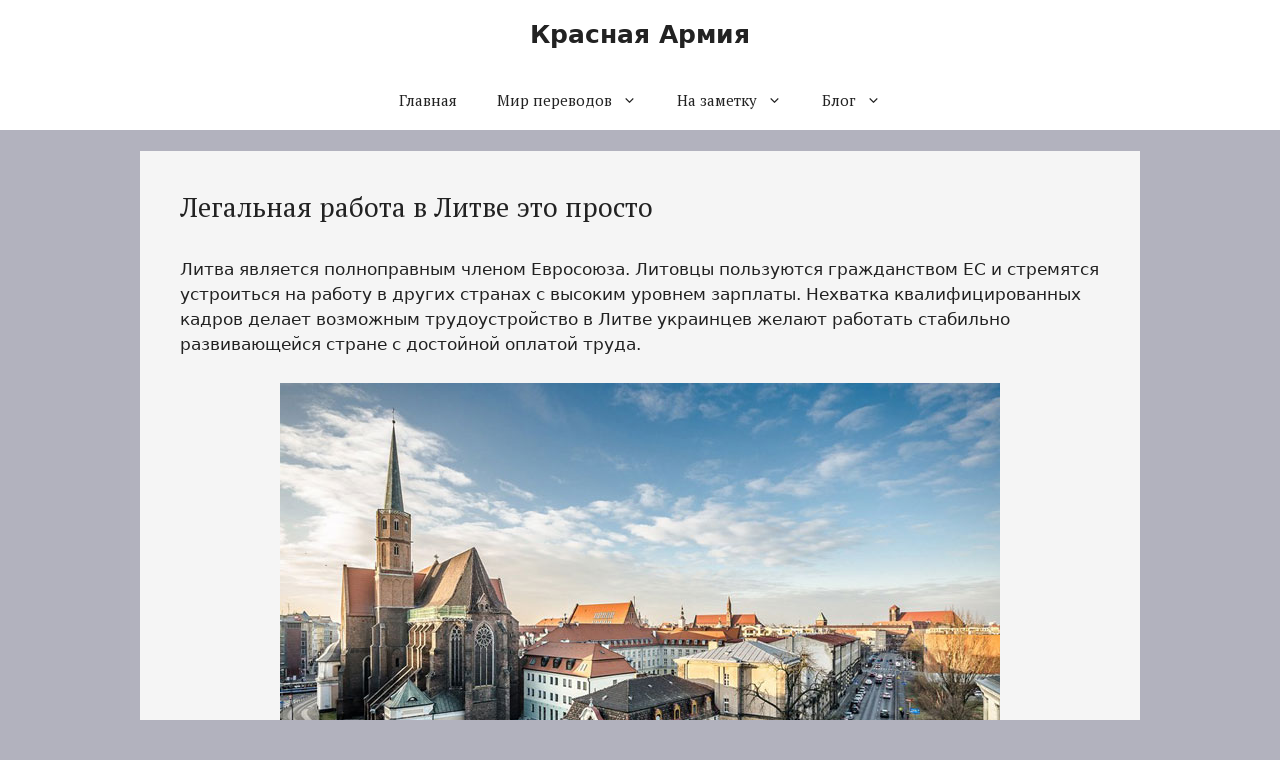

--- FILE ---
content_type: text/html; charset=UTF-8
request_url: https://topnewsrussia.ru/legalnaya-rabota-v-litve-eto-prosto/
body_size: 17776
content:
<!DOCTYPE html>
<html lang="ru-RU">
<head>
	<meta charset="UTF-8">
	<meta name='robots' content='index, follow, max-image-preview:large, max-snippet:-1, max-video-preview:-1' />
<meta name="viewport" content="width=device-width, initial-scale=1">
	<!-- This site is optimized with the Yoast SEO plugin v26.8 - https://yoast.com/product/yoast-seo-wordpress/ -->
	<title>Легальная работа в Литве это просто &#8212; Красная Армия</title>
	<link rel="canonical" href="https://topnewsrussia.ru/legalnaya-rabota-v-litve-eto-prosto/" />
	<meta property="og:locale" content="ru_RU" />
	<meta property="og:type" content="article" />
	<meta property="og:title" content="Легальная работа в Литве это просто &#8212; Красная Армия" />
	<meta property="og:description" content="Литва является полноправным членом Евросоюза. Литовцы пользуются гражданством ЕС и стремятся устроиться на работу в других странах с высоким уровнем зарплаты. Нехватка квалифицированных кадров делает возможным трудоустройство в Литве украинцев желают работать стабильно развивающейся стране с достойной оплатой труда. Статья познакомит читателя с этапами официального получения работы в Литве. Узнаете, кто и где оформляет разрешение, как открыть ... Читать далее" />
	<meta property="og:url" content="https://topnewsrussia.ru/legalnaya-rabota-v-litve-eto-prosto/" />
	<meta property="og:site_name" content="Красная Армия" />
	<meta property="article:published_time" content="2022-01-19T10:15:15+00:00" />
	<meta property="og:image" content="https://topnewsrussia.ru/wp-content/uploads/2022/01/XXL-1.jpg" />
	<meta property="og:image:width" content="1000" />
	<meta property="og:image:height" content="667" />
	<meta property="og:image:type" content="image/jpeg" />
	<meta name="author" content="admin" />
	<meta name="twitter:card" content="summary_large_image" />
	<script type="application/ld+json" class="yoast-schema-graph">{"@context":"https://schema.org","@graph":[{"@type":"Article","@id":"https://topnewsrussia.ru/legalnaya-rabota-v-litve-eto-prosto/#article","isPartOf":{"@id":"https://topnewsrussia.ru/legalnaya-rabota-v-litve-eto-prosto/"},"author":{"name":"admin","@id":"https://topnewsrussia.ru/#/schema/person/8b6c5393a755cb5de3ac54a7086cd874"},"headline":"Легальная работа в Литве это просто","datePublished":"2022-01-19T10:15:15+00:00","mainEntityOfPage":{"@id":"https://topnewsrussia.ru/legalnaya-rabota-v-litve-eto-prosto/"},"wordCount":649,"image":{"@id":"https://topnewsrussia.ru/legalnaya-rabota-v-litve-eto-prosto/#primaryimage"},"thumbnailUrl":"https://news.eurabota.ua/wp-content/uploads/articles/litva_1.jpg","keywords":["работа в Литве"],"articleSection":["Каталог Статей"],"inLanguage":"ru-RU"},{"@type":"WebPage","@id":"https://topnewsrussia.ru/legalnaya-rabota-v-litve-eto-prosto/","url":"https://topnewsrussia.ru/legalnaya-rabota-v-litve-eto-prosto/","name":"Легальная работа в Литве это просто &#8212; Красная Армия","isPartOf":{"@id":"https://topnewsrussia.ru/#website"},"primaryImageOfPage":{"@id":"https://topnewsrussia.ru/legalnaya-rabota-v-litve-eto-prosto/#primaryimage"},"image":{"@id":"https://topnewsrussia.ru/legalnaya-rabota-v-litve-eto-prosto/#primaryimage"},"thumbnailUrl":"https://news.eurabota.ua/wp-content/uploads/articles/litva_1.jpg","datePublished":"2022-01-19T10:15:15+00:00","author":{"@id":"https://topnewsrussia.ru/#/schema/person/8b6c5393a755cb5de3ac54a7086cd874"},"breadcrumb":{"@id":"https://topnewsrussia.ru/legalnaya-rabota-v-litve-eto-prosto/#breadcrumb"},"inLanguage":"ru-RU","potentialAction":[{"@type":"ReadAction","target":["https://topnewsrussia.ru/legalnaya-rabota-v-litve-eto-prosto/"]}]},{"@type":"ImageObject","inLanguage":"ru-RU","@id":"https://topnewsrussia.ru/legalnaya-rabota-v-litve-eto-prosto/#primaryimage","url":"https://news.eurabota.ua/wp-content/uploads/articles/litva_1.jpg","contentUrl":"https://news.eurabota.ua/wp-content/uploads/articles/litva_1.jpg"},{"@type":"BreadcrumbList","@id":"https://topnewsrussia.ru/legalnaya-rabota-v-litve-eto-prosto/#breadcrumb","itemListElement":[{"@type":"ListItem","position":1,"name":"Главная страница","item":"https://topnewsrussia.ru/"},{"@type":"ListItem","position":2,"name":"Легальная работа в Литве это просто"}]},{"@type":"WebSite","@id":"https://topnewsrussia.ru/#website","url":"https://topnewsrussia.ru/","name":"Красная Армия","description":"Геополитическое обозрение","potentialAction":[{"@type":"SearchAction","target":{"@type":"EntryPoint","urlTemplate":"https://topnewsrussia.ru/?s={search_term_string}"},"query-input":{"@type":"PropertyValueSpecification","valueRequired":true,"valueName":"search_term_string"}}],"inLanguage":"ru-RU"},{"@type":"Person","@id":"https://topnewsrussia.ru/#/schema/person/8b6c5393a755cb5de3ac54a7086cd874","name":"admin","image":{"@type":"ImageObject","inLanguage":"ru-RU","@id":"https://topnewsrussia.ru/#/schema/person/image/","url":"https://secure.gravatar.com/avatar/48843d9ad1b9c90719577c9b907b54eee1b95abf1c59f1ad1b672240cedafae3?s=96&d=monsterid&r=g","contentUrl":"https://secure.gravatar.com/avatar/48843d9ad1b9c90719577c9b907b54eee1b95abf1c59f1ad1b672240cedafae3?s=96&d=monsterid&r=g","caption":"admin"}}]}</script>
	<!-- / Yoast SEO plugin. -->


<link href='https://fonts.gstatic.com' crossorigin rel='preconnect' />
<link href='https://fonts.googleapis.com' crossorigin rel='preconnect' />
<link rel="alternate" type="application/rss+xml" title="Красная Армия &raquo; Лента" href="https://topnewsrussia.ru/feed/" />
<link rel="alternate" type="application/rss+xml" title="Красная Армия &raquo; Лента комментариев" href="https://topnewsrussia.ru/comments/feed/" />
<link rel="alternate" title="oEmbed (JSON)" type="application/json+oembed" href="https://topnewsrussia.ru/wp-json/oembed/1.0/embed?url=https%3A%2F%2Ftopnewsrussia.ru%2Flegalnaya-rabota-v-litve-eto-prosto%2F" />
<link rel="alternate" title="oEmbed (XML)" type="text/xml+oembed" href="https://topnewsrussia.ru/wp-json/oembed/1.0/embed?url=https%3A%2F%2Ftopnewsrussia.ru%2Flegalnaya-rabota-v-litve-eto-prosto%2F&#038;format=xml" />
<style id='wp-img-auto-sizes-contain-inline-css'>
img:is([sizes=auto i],[sizes^="auto," i]){contain-intrinsic-size:3000px 1500px}
/*# sourceURL=wp-img-auto-sizes-contain-inline-css */
</style>
<style id='wp-emoji-styles-inline-css'>

	img.wp-smiley, img.emoji {
		display: inline !important;
		border: none !important;
		box-shadow: none !important;
		height: 1em !important;
		width: 1em !important;
		margin: 0 0.07em !important;
		vertical-align: -0.1em !important;
		background: none !important;
		padding: 0 !important;
	}
/*# sourceURL=wp-emoji-styles-inline-css */
</style>
<style id='wp-block-library-inline-css'>
:root{--wp-block-synced-color:#7a00df;--wp-block-synced-color--rgb:122,0,223;--wp-bound-block-color:var(--wp-block-synced-color);--wp-editor-canvas-background:#ddd;--wp-admin-theme-color:#007cba;--wp-admin-theme-color--rgb:0,124,186;--wp-admin-theme-color-darker-10:#006ba1;--wp-admin-theme-color-darker-10--rgb:0,107,160.5;--wp-admin-theme-color-darker-20:#005a87;--wp-admin-theme-color-darker-20--rgb:0,90,135;--wp-admin-border-width-focus:2px}@media (min-resolution:192dpi){:root{--wp-admin-border-width-focus:1.5px}}.wp-element-button{cursor:pointer}:root .has-very-light-gray-background-color{background-color:#eee}:root .has-very-dark-gray-background-color{background-color:#313131}:root .has-very-light-gray-color{color:#eee}:root .has-very-dark-gray-color{color:#313131}:root .has-vivid-green-cyan-to-vivid-cyan-blue-gradient-background{background:linear-gradient(135deg,#00d084,#0693e3)}:root .has-purple-crush-gradient-background{background:linear-gradient(135deg,#34e2e4,#4721fb 50%,#ab1dfe)}:root .has-hazy-dawn-gradient-background{background:linear-gradient(135deg,#faaca8,#dad0ec)}:root .has-subdued-olive-gradient-background{background:linear-gradient(135deg,#fafae1,#67a671)}:root .has-atomic-cream-gradient-background{background:linear-gradient(135deg,#fdd79a,#004a59)}:root .has-nightshade-gradient-background{background:linear-gradient(135deg,#330968,#31cdcf)}:root .has-midnight-gradient-background{background:linear-gradient(135deg,#020381,#2874fc)}:root{--wp--preset--font-size--normal:16px;--wp--preset--font-size--huge:42px}.has-regular-font-size{font-size:1em}.has-larger-font-size{font-size:2.625em}.has-normal-font-size{font-size:var(--wp--preset--font-size--normal)}.has-huge-font-size{font-size:var(--wp--preset--font-size--huge)}.has-text-align-center{text-align:center}.has-text-align-left{text-align:left}.has-text-align-right{text-align:right}.has-fit-text{white-space:nowrap!important}#end-resizable-editor-section{display:none}.aligncenter{clear:both}.items-justified-left{justify-content:flex-start}.items-justified-center{justify-content:center}.items-justified-right{justify-content:flex-end}.items-justified-space-between{justify-content:space-between}.screen-reader-text{border:0;clip-path:inset(50%);height:1px;margin:-1px;overflow:hidden;padding:0;position:absolute;width:1px;word-wrap:normal!important}.screen-reader-text:focus{background-color:#ddd;clip-path:none;color:#444;display:block;font-size:1em;height:auto;left:5px;line-height:normal;padding:15px 23px 14px;text-decoration:none;top:5px;width:auto;z-index:100000}html :where(.has-border-color){border-style:solid}html :where([style*=border-top-color]){border-top-style:solid}html :where([style*=border-right-color]){border-right-style:solid}html :where([style*=border-bottom-color]){border-bottom-style:solid}html :where([style*=border-left-color]){border-left-style:solid}html :where([style*=border-width]){border-style:solid}html :where([style*=border-top-width]){border-top-style:solid}html :where([style*=border-right-width]){border-right-style:solid}html :where([style*=border-bottom-width]){border-bottom-style:solid}html :where([style*=border-left-width]){border-left-style:solid}html :where(img[class*=wp-image-]){height:auto;max-width:100%}:where(figure){margin:0 0 1em}html :where(.is-position-sticky){--wp-admin--admin-bar--position-offset:var(--wp-admin--admin-bar--height,0px)}@media screen and (max-width:600px){html :where(.is-position-sticky){--wp-admin--admin-bar--position-offset:0px}}

/*# sourceURL=wp-block-library-inline-css */
</style><style id='wp-block-preformatted-inline-css'>
.wp-block-preformatted{box-sizing:border-box;white-space:pre-wrap}:where(.wp-block-preformatted.has-background){padding:1.25em 2.375em}
/*# sourceURL=https://topnewsrussia.ru/wp-includes/blocks/preformatted/style.min.css */
</style>
<style id='global-styles-inline-css'>
:root{--wp--preset--aspect-ratio--square: 1;--wp--preset--aspect-ratio--4-3: 4/3;--wp--preset--aspect-ratio--3-4: 3/4;--wp--preset--aspect-ratio--3-2: 3/2;--wp--preset--aspect-ratio--2-3: 2/3;--wp--preset--aspect-ratio--16-9: 16/9;--wp--preset--aspect-ratio--9-16: 9/16;--wp--preset--color--black: #000000;--wp--preset--color--cyan-bluish-gray: #abb8c3;--wp--preset--color--white: #ffffff;--wp--preset--color--pale-pink: #f78da7;--wp--preset--color--vivid-red: #cf2e2e;--wp--preset--color--luminous-vivid-orange: #ff6900;--wp--preset--color--luminous-vivid-amber: #fcb900;--wp--preset--color--light-green-cyan: #7bdcb5;--wp--preset--color--vivid-green-cyan: #00d084;--wp--preset--color--pale-cyan-blue: #8ed1fc;--wp--preset--color--vivid-cyan-blue: #0693e3;--wp--preset--color--vivid-purple: #9b51e0;--wp--preset--color--contrast: var(--contrast);--wp--preset--color--contrast-2: var(--contrast-2);--wp--preset--color--contrast-3: var(--contrast-3);--wp--preset--color--base: var(--base);--wp--preset--color--base-2: var(--base-2);--wp--preset--color--base-3: var(--base-3);--wp--preset--color--accent: var(--accent);--wp--preset--gradient--vivid-cyan-blue-to-vivid-purple: linear-gradient(135deg,rgb(6,147,227) 0%,rgb(155,81,224) 100%);--wp--preset--gradient--light-green-cyan-to-vivid-green-cyan: linear-gradient(135deg,rgb(122,220,180) 0%,rgb(0,208,130) 100%);--wp--preset--gradient--luminous-vivid-amber-to-luminous-vivid-orange: linear-gradient(135deg,rgb(252,185,0) 0%,rgb(255,105,0) 100%);--wp--preset--gradient--luminous-vivid-orange-to-vivid-red: linear-gradient(135deg,rgb(255,105,0) 0%,rgb(207,46,46) 100%);--wp--preset--gradient--very-light-gray-to-cyan-bluish-gray: linear-gradient(135deg,rgb(238,238,238) 0%,rgb(169,184,195) 100%);--wp--preset--gradient--cool-to-warm-spectrum: linear-gradient(135deg,rgb(74,234,220) 0%,rgb(151,120,209) 20%,rgb(207,42,186) 40%,rgb(238,44,130) 60%,rgb(251,105,98) 80%,rgb(254,248,76) 100%);--wp--preset--gradient--blush-light-purple: linear-gradient(135deg,rgb(255,206,236) 0%,rgb(152,150,240) 100%);--wp--preset--gradient--blush-bordeaux: linear-gradient(135deg,rgb(254,205,165) 0%,rgb(254,45,45) 50%,rgb(107,0,62) 100%);--wp--preset--gradient--luminous-dusk: linear-gradient(135deg,rgb(255,203,112) 0%,rgb(199,81,192) 50%,rgb(65,88,208) 100%);--wp--preset--gradient--pale-ocean: linear-gradient(135deg,rgb(255,245,203) 0%,rgb(182,227,212) 50%,rgb(51,167,181) 100%);--wp--preset--gradient--electric-grass: linear-gradient(135deg,rgb(202,248,128) 0%,rgb(113,206,126) 100%);--wp--preset--gradient--midnight: linear-gradient(135deg,rgb(2,3,129) 0%,rgb(40,116,252) 100%);--wp--preset--font-size--small: 13px;--wp--preset--font-size--medium: 20px;--wp--preset--font-size--large: 36px;--wp--preset--font-size--x-large: 42px;--wp--preset--spacing--20: 0.44rem;--wp--preset--spacing--30: 0.67rem;--wp--preset--spacing--40: 1rem;--wp--preset--spacing--50: 1.5rem;--wp--preset--spacing--60: 2.25rem;--wp--preset--spacing--70: 3.38rem;--wp--preset--spacing--80: 5.06rem;--wp--preset--shadow--natural: 6px 6px 9px rgba(0, 0, 0, 0.2);--wp--preset--shadow--deep: 12px 12px 50px rgba(0, 0, 0, 0.4);--wp--preset--shadow--sharp: 6px 6px 0px rgba(0, 0, 0, 0.2);--wp--preset--shadow--outlined: 6px 6px 0px -3px rgb(255, 255, 255), 6px 6px rgb(0, 0, 0);--wp--preset--shadow--crisp: 6px 6px 0px rgb(0, 0, 0);}:where(.is-layout-flex){gap: 0.5em;}:where(.is-layout-grid){gap: 0.5em;}body .is-layout-flex{display: flex;}.is-layout-flex{flex-wrap: wrap;align-items: center;}.is-layout-flex > :is(*, div){margin: 0;}body .is-layout-grid{display: grid;}.is-layout-grid > :is(*, div){margin: 0;}:where(.wp-block-columns.is-layout-flex){gap: 2em;}:where(.wp-block-columns.is-layout-grid){gap: 2em;}:where(.wp-block-post-template.is-layout-flex){gap: 1.25em;}:where(.wp-block-post-template.is-layout-grid){gap: 1.25em;}.has-black-color{color: var(--wp--preset--color--black) !important;}.has-cyan-bluish-gray-color{color: var(--wp--preset--color--cyan-bluish-gray) !important;}.has-white-color{color: var(--wp--preset--color--white) !important;}.has-pale-pink-color{color: var(--wp--preset--color--pale-pink) !important;}.has-vivid-red-color{color: var(--wp--preset--color--vivid-red) !important;}.has-luminous-vivid-orange-color{color: var(--wp--preset--color--luminous-vivid-orange) !important;}.has-luminous-vivid-amber-color{color: var(--wp--preset--color--luminous-vivid-amber) !important;}.has-light-green-cyan-color{color: var(--wp--preset--color--light-green-cyan) !important;}.has-vivid-green-cyan-color{color: var(--wp--preset--color--vivid-green-cyan) !important;}.has-pale-cyan-blue-color{color: var(--wp--preset--color--pale-cyan-blue) !important;}.has-vivid-cyan-blue-color{color: var(--wp--preset--color--vivid-cyan-blue) !important;}.has-vivid-purple-color{color: var(--wp--preset--color--vivid-purple) !important;}.has-black-background-color{background-color: var(--wp--preset--color--black) !important;}.has-cyan-bluish-gray-background-color{background-color: var(--wp--preset--color--cyan-bluish-gray) !important;}.has-white-background-color{background-color: var(--wp--preset--color--white) !important;}.has-pale-pink-background-color{background-color: var(--wp--preset--color--pale-pink) !important;}.has-vivid-red-background-color{background-color: var(--wp--preset--color--vivid-red) !important;}.has-luminous-vivid-orange-background-color{background-color: var(--wp--preset--color--luminous-vivid-orange) !important;}.has-luminous-vivid-amber-background-color{background-color: var(--wp--preset--color--luminous-vivid-amber) !important;}.has-light-green-cyan-background-color{background-color: var(--wp--preset--color--light-green-cyan) !important;}.has-vivid-green-cyan-background-color{background-color: var(--wp--preset--color--vivid-green-cyan) !important;}.has-pale-cyan-blue-background-color{background-color: var(--wp--preset--color--pale-cyan-blue) !important;}.has-vivid-cyan-blue-background-color{background-color: var(--wp--preset--color--vivid-cyan-blue) !important;}.has-vivid-purple-background-color{background-color: var(--wp--preset--color--vivid-purple) !important;}.has-black-border-color{border-color: var(--wp--preset--color--black) !important;}.has-cyan-bluish-gray-border-color{border-color: var(--wp--preset--color--cyan-bluish-gray) !important;}.has-white-border-color{border-color: var(--wp--preset--color--white) !important;}.has-pale-pink-border-color{border-color: var(--wp--preset--color--pale-pink) !important;}.has-vivid-red-border-color{border-color: var(--wp--preset--color--vivid-red) !important;}.has-luminous-vivid-orange-border-color{border-color: var(--wp--preset--color--luminous-vivid-orange) !important;}.has-luminous-vivid-amber-border-color{border-color: var(--wp--preset--color--luminous-vivid-amber) !important;}.has-light-green-cyan-border-color{border-color: var(--wp--preset--color--light-green-cyan) !important;}.has-vivid-green-cyan-border-color{border-color: var(--wp--preset--color--vivid-green-cyan) !important;}.has-pale-cyan-blue-border-color{border-color: var(--wp--preset--color--pale-cyan-blue) !important;}.has-vivid-cyan-blue-border-color{border-color: var(--wp--preset--color--vivid-cyan-blue) !important;}.has-vivid-purple-border-color{border-color: var(--wp--preset--color--vivid-purple) !important;}.has-vivid-cyan-blue-to-vivid-purple-gradient-background{background: var(--wp--preset--gradient--vivid-cyan-blue-to-vivid-purple) !important;}.has-light-green-cyan-to-vivid-green-cyan-gradient-background{background: var(--wp--preset--gradient--light-green-cyan-to-vivid-green-cyan) !important;}.has-luminous-vivid-amber-to-luminous-vivid-orange-gradient-background{background: var(--wp--preset--gradient--luminous-vivid-amber-to-luminous-vivid-orange) !important;}.has-luminous-vivid-orange-to-vivid-red-gradient-background{background: var(--wp--preset--gradient--luminous-vivid-orange-to-vivid-red) !important;}.has-very-light-gray-to-cyan-bluish-gray-gradient-background{background: var(--wp--preset--gradient--very-light-gray-to-cyan-bluish-gray) !important;}.has-cool-to-warm-spectrum-gradient-background{background: var(--wp--preset--gradient--cool-to-warm-spectrum) !important;}.has-blush-light-purple-gradient-background{background: var(--wp--preset--gradient--blush-light-purple) !important;}.has-blush-bordeaux-gradient-background{background: var(--wp--preset--gradient--blush-bordeaux) !important;}.has-luminous-dusk-gradient-background{background: var(--wp--preset--gradient--luminous-dusk) !important;}.has-pale-ocean-gradient-background{background: var(--wp--preset--gradient--pale-ocean) !important;}.has-electric-grass-gradient-background{background: var(--wp--preset--gradient--electric-grass) !important;}.has-midnight-gradient-background{background: var(--wp--preset--gradient--midnight) !important;}.has-small-font-size{font-size: var(--wp--preset--font-size--small) !important;}.has-medium-font-size{font-size: var(--wp--preset--font-size--medium) !important;}.has-large-font-size{font-size: var(--wp--preset--font-size--large) !important;}.has-x-large-font-size{font-size: var(--wp--preset--font-size--x-large) !important;}
/*# sourceURL=global-styles-inline-css */
</style>

<style id='classic-theme-styles-inline-css'>
/*! This file is auto-generated */
.wp-block-button__link{color:#fff;background-color:#32373c;border-radius:9999px;box-shadow:none;text-decoration:none;padding:calc(.667em + 2px) calc(1.333em + 2px);font-size:1.125em}.wp-block-file__button{background:#32373c;color:#fff;text-decoration:none}
/*# sourceURL=/wp-includes/css/classic-themes.min.css */
</style>
<link rel='stylesheet' id='generate-widget-areas-css' href='https://topnewsrussia.ru/wp-content/themes/generatepress/assets/css/components/widget-areas.min.css?ver=3.6.1' media='all' />
<link rel='stylesheet' id='generate-style-css' href='https://topnewsrussia.ru/wp-content/themes/generatepress/assets/css/main.min.css?ver=3.6.1' media='all' />
<style id='generate-style-inline-css'>
body{background-color:var(--contrast-3);color:var(--contrast);}a{color:#0000FF;}a{text-decoration:underline;}.entry-title a, .site-branding a, a.button, .wp-block-button__link, .main-navigation a{text-decoration:none;}a:hover, a:focus, a:active{color:#da0d0d;}.grid-container{max-width:1000px;}.wp-block-group__inner-container{max-width:1000px;margin-left:auto;margin-right:auto;}.generate-back-to-top{font-size:20px;border-radius:3px;position:fixed;bottom:30px;right:30px;line-height:40px;width:40px;text-align:center;z-index:10;transition:opacity 300ms ease-in-out;opacity:0.1;transform:translateY(1000px);}.generate-back-to-top__show{opacity:1;transform:translateY(0);}:root{--contrast:#222222;--contrast-2:#575760;--contrast-3:#b2b2be;--base:#f0f0f0;--base-2:#f7f8f9;--base-3:#ffffff;--accent:#1e73be;}:root .has-contrast-color{color:var(--contrast);}:root .has-contrast-background-color{background-color:var(--contrast);}:root .has-contrast-2-color{color:var(--contrast-2);}:root .has-contrast-2-background-color{background-color:var(--contrast-2);}:root .has-contrast-3-color{color:var(--contrast-3);}:root .has-contrast-3-background-color{background-color:var(--contrast-3);}:root .has-base-color{color:var(--base);}:root .has-base-background-color{background-color:var(--base);}:root .has-base-2-color{color:var(--base-2);}:root .has-base-2-background-color{background-color:var(--base-2);}:root .has-base-3-color{color:var(--base-3);}:root .has-base-3-background-color{background-color:var(--base-3);}:root .has-accent-color{color:var(--accent);}:root .has-accent-background-color{background-color:var(--accent);}h1, h2, h3, h4, h5, h6{font-family:PT Serif, serif;font-size:27px;}.main-navigation a, .main-navigation .menu-toggle, .main-navigation .menu-bar-items{font-family:PT Serif, serif;}.top-bar{background-color:#636363;color:#ffffff;}.top-bar a{color:#ffffff;}.top-bar a:hover{color:#303030;}.site-header{background-color:var(--base-3);}.main-title a,.main-title a:hover{color:var(--contrast);}.site-description{color:var(--contrast-2);}.mobile-menu-control-wrapper .menu-toggle,.mobile-menu-control-wrapper .menu-toggle:hover,.mobile-menu-control-wrapper .menu-toggle:focus,.has-inline-mobile-toggle #site-navigation.toggled{background-color:rgba(0, 0, 0, 0.02);}.main-navigation,.main-navigation ul ul{background-color:var(--base-3);}.main-navigation .main-nav ul li a, .main-navigation .menu-toggle, .main-navigation .menu-bar-items{color:var(--contrast);}.main-navigation .main-nav ul li:not([class*="current-menu-"]):hover > a, .main-navigation .main-nav ul li:not([class*="current-menu-"]):focus > a, .main-navigation .main-nav ul li.sfHover:not([class*="current-menu-"]) > a, .main-navigation .menu-bar-item:hover > a, .main-navigation .menu-bar-item.sfHover > a{color:var(--accent);}button.menu-toggle:hover,button.menu-toggle:focus{color:var(--contrast);}.main-navigation .main-nav ul li[class*="current-menu-"] > a{color:var(--accent);}.navigation-search input[type="search"],.navigation-search input[type="search"]:active, .navigation-search input[type="search"]:focus, .main-navigation .main-nav ul li.search-item.active > a, .main-navigation .menu-bar-items .search-item.active > a{color:var(--accent);}.main-navigation ul ul{background-color:var(--base);}.separate-containers .inside-article, .separate-containers .comments-area, .separate-containers .page-header, .one-container .container, .separate-containers .paging-navigation, .inside-page-header{background-color:#f5f5f5;}.entry-title a{color:var(--contrast);}.entry-title a:hover{color:var(--contrast-2);}.entry-meta{color:var(--contrast-2);}.sidebar .widget{background-color:var(--base-3);}.footer-widgets{background-color:var(--base-3);}.site-info{background-color:var(--base-3);}input[type="text"],input[type="email"],input[type="url"],input[type="password"],input[type="search"],input[type="tel"],input[type="number"],textarea,select{color:var(--contrast);background-color:var(--base-2);border-color:var(--base);}input[type="text"]:focus,input[type="email"]:focus,input[type="url"]:focus,input[type="password"]:focus,input[type="search"]:focus,input[type="tel"]:focus,input[type="number"]:focus,textarea:focus,select:focus{color:var(--contrast);background-color:var(--base-2);border-color:var(--contrast-3);}button,html input[type="button"],input[type="reset"],input[type="submit"],a.button,a.wp-block-button__link:not(.has-background){color:#ffffff;background-color:#55555e;}button:hover,html input[type="button"]:hover,input[type="reset"]:hover,input[type="submit"]:hover,a.button:hover,button:focus,html input[type="button"]:focus,input[type="reset"]:focus,input[type="submit"]:focus,a.button:focus,a.wp-block-button__link:not(.has-background):active,a.wp-block-button__link:not(.has-background):focus,a.wp-block-button__link:not(.has-background):hover{color:#ffffff;background-color:#3f4047;}a.generate-back-to-top{background-color:rgba( 0,0,0,0.4 );color:#ffffff;}a.generate-back-to-top:hover,a.generate-back-to-top:focus{background-color:rgba( 0,0,0,0.6 );color:#ffffff;}:root{--gp-search-modal-bg-color:var(--base-3);--gp-search-modal-text-color:var(--contrast);--gp-search-modal-overlay-bg-color:rgba(0,0,0,0.2);}@media (max-width:768px){.main-navigation .menu-bar-item:hover > a, .main-navigation .menu-bar-item.sfHover > a{background:none;color:var(--contrast);}}.nav-below-header .main-navigation .inside-navigation.grid-container, .nav-above-header .main-navigation .inside-navigation.grid-container{padding:0px 20px 0px 20px;}.site-main .wp-block-group__inner-container{padding:40px;}.separate-containers .paging-navigation{padding-top:20px;padding-bottom:20px;}.entry-content .alignwide, body:not(.no-sidebar) .entry-content .alignfull{margin-left:-40px;width:calc(100% + 80px);max-width:calc(100% + 80px);}.rtl .menu-item-has-children .dropdown-menu-toggle{padding-left:20px;}.rtl .main-navigation .main-nav ul li.menu-item-has-children > a{padding-right:20px;}@media (max-width:768px){.separate-containers .inside-article, .separate-containers .comments-area, .separate-containers .page-header, .separate-containers .paging-navigation, .one-container .site-content, .inside-page-header{padding:30px;}.site-main .wp-block-group__inner-container{padding:30px;}.inside-top-bar{padding-right:30px;padding-left:30px;}.inside-header{padding-right:30px;padding-left:30px;}.widget-area .widget{padding-top:30px;padding-right:30px;padding-bottom:30px;padding-left:30px;}.footer-widgets-container{padding-top:30px;padding-right:30px;padding-bottom:30px;padding-left:30px;}.inside-site-info{padding-right:30px;padding-left:30px;}.entry-content .alignwide, body:not(.no-sidebar) .entry-content .alignfull{margin-left:-30px;width:calc(100% + 60px);max-width:calc(100% + 60px);}.one-container .site-main .paging-navigation{margin-bottom:20px;}}/* End cached CSS */.is-right-sidebar{width:30%;}.is-left-sidebar{width:30%;}.site-content .content-area{width:100%;}@media (max-width:768px){.main-navigation .menu-toggle,.sidebar-nav-mobile:not(#sticky-placeholder){display:block;}.main-navigation ul,.gen-sidebar-nav,.main-navigation:not(.slideout-navigation):not(.toggled) .main-nav > ul,.has-inline-mobile-toggle #site-navigation .inside-navigation > *:not(.navigation-search):not(.main-nav){display:none;}.nav-align-right .inside-navigation,.nav-align-center .inside-navigation{justify-content:space-between;}}
/*# sourceURL=generate-style-inline-css */
</style>
<link rel='stylesheet' id='generate-google-fonts-css' href='https://fonts.googleapis.com/css?family=PT+Serif%3Aregular%2Citalic%2C700%2C700italic&#038;display=auto&#038;ver=3.6.1' media='all' />
<script src="https://topnewsrussia.ru/wp-includes/js/jquery/jquery.min.js?ver=3.7.1" id="jquery-core-js"></script>
<script src="https://topnewsrussia.ru/wp-includes/js/jquery/jquery-migrate.min.js?ver=3.4.1" id="jquery-migrate-js"></script>
<link rel="https://api.w.org/" href="https://topnewsrussia.ru/wp-json/" /><link rel="alternate" title="JSON" type="application/json" href="https://topnewsrussia.ru/wp-json/wp/v2/posts/152271" /><link rel="EditURI" type="application/rsd+xml" title="RSD" href="https://topnewsrussia.ru/xmlrpc.php?rsd" />
<meta name="generator" content="WordPress 6.9" />
<link rel='shortlink' href='https://topnewsrussia.ru/?p=152271' />
<meta name="yandex-verification" content="1f876aa516975407" />
<meta name="p:domain_verify" content="89fe3d236012d6d2fc287ff0113dff21"/>

<meta name="google-site-verification" content="eX2uInC7ViJuGLuJZNcUKMeeDFk6Ggu0-9jkuaCIEV0" />
<meta name="google-site-verification" content="p60p4bDUJOOY41E-BCkA9jJoyugy32yU3LW2iNa7xDk" />
<meta name="google-site-verification" content="MrzRgSEXldkqXfF84Cg1a2XKsPs7kZ2LqEJQ_us5K4M" />
<meta name="google-site-verification" content="8IGshRDnyLhtNQaZvZD4Zfdqpog8hwkUnaYzmFo3NkI" />
<meta name="google-site-verification" content="221M0KUIsFAFL52fDurPzdkEySpbk4uJrq3QvGMzMsg" />
<meta name="google-site-verification" content="FFc3wEF5oR0Ub_5vvHqS_0Cm7ZoeH2zYFWygnbEDmGc" />
<meta name="google-site-verification" content="S-XTkGkJlIrVK9Fwr-6Gdm2Rsux7d1AAGnUYN363G8o" />


<!-- Yandex.RTB -->
<script>window.yaContextCb=window.yaContextCb||[]</script>
<script src="https://yandex.ru/ads/system/context.js" async></script>

<meta name="verification" content="cfcef0784bd9493f960909a5a753472f" />
<style>

/* CSS added by Hide Metadata Plugin */

.entry-meta .byline,
			.entry-meta .by-author,
			.entry-header .entry-meta > span.byline,
			.entry-meta .author.vcard {
				display: none;
			}
.entry-meta .posted-on,
			.entry-header .entry-meta > span.posted-on {
				display: none;
			}</style>

	<style type="text/css" media="screen">
	a#ribbon {
	position: absolute;
	top: 0px;
	right: 0px;
	display: block;
	width: 129px;
	height: 129px;
	background: transparent url("https://topnewsrussia.ru/wp-content/plugins/nofollow-free/images/css_nofollow_badgeredright.gif") no-repeat top left;
	text-indent: -999em;
	text-decoration: none;
	z-index: 1000;
	}
	</style>
<link rel="icon" href="https://topnewsrussia.ru/wp-content/uploads/2022/07/cropped-1915449-f44336-32x32.png" sizes="32x32" />
<link rel="icon" href="https://topnewsrussia.ru/wp-content/uploads/2022/07/cropped-1915449-f44336-192x192.png" sizes="192x192" />
<link rel="apple-touch-icon" href="https://topnewsrussia.ru/wp-content/uploads/2022/07/cropped-1915449-f44336-180x180.png" />
<meta name="msapplication-TileImage" content="https://topnewsrussia.ru/wp-content/uploads/2022/07/cropped-1915449-f44336-270x270.png" />
		<style id="wp-custom-css">
			.site-info {display: none;}

img {
  margin: auto;
  display: block;
}		</style>
		</head>

<body class="wp-singular post-template-default single single-post postid-152271 single-format-standard wp-embed-responsive wp-theme-generatepress no-sidebar nav-below-header separate-containers header-aligned-center dropdown-hover" itemtype="https://schema.org/Blog" itemscope>
	<a class="screen-reader-text skip-link" href="#content" title="Перейти к содержимому">Перейти к содержимому</a>		<header class="site-header" id="masthead" aria-label="Сайт"  itemtype="https://schema.org/WPHeader" itemscope>
			<div class="inside-header grid-container">
				<div class="site-branding">
						<p class="main-title" itemprop="headline">
					<a href="https://topnewsrussia.ru/" rel="home">Красная Армия</a>
				</p>
						
					</div>			</div>
		</header>
				<nav class="main-navigation nav-align-center sub-menu-right" id="site-navigation" aria-label="Основной"  itemtype="https://schema.org/SiteNavigationElement" itemscope>
			<div class="inside-navigation grid-container">
								<button class="menu-toggle" aria-controls="primary-menu" aria-expanded="false">
					<span class="gp-icon icon-menu-bars"><svg viewBox="0 0 512 512" aria-hidden="true" xmlns="http://www.w3.org/2000/svg" width="1em" height="1em"><path d="M0 96c0-13.255 10.745-24 24-24h464c13.255 0 24 10.745 24 24s-10.745 24-24 24H24c-13.255 0-24-10.745-24-24zm0 160c0-13.255 10.745-24 24-24h464c13.255 0 24 10.745 24 24s-10.745 24-24 24H24c-13.255 0-24-10.745-24-24zm0 160c0-13.255 10.745-24 24-24h464c13.255 0 24 10.745 24 24s-10.745 24-24 24H24c-13.255 0-24-10.745-24-24z" /></svg><svg viewBox="0 0 512 512" aria-hidden="true" xmlns="http://www.w3.org/2000/svg" width="1em" height="1em"><path d="M71.029 71.029c9.373-9.372 24.569-9.372 33.942 0L256 222.059l151.029-151.03c9.373-9.372 24.569-9.372 33.942 0 9.372 9.373 9.372 24.569 0 33.942L289.941 256l151.03 151.029c9.372 9.373 9.372 24.569 0 33.942-9.373 9.372-24.569 9.372-33.942 0L256 289.941l-151.029 151.03c-9.373 9.372-24.569 9.372-33.942 0-9.372-9.373-9.372-24.569 0-33.942L222.059 256 71.029 104.971c-9.372-9.373-9.372-24.569 0-33.942z" /></svg></span><span class="mobile-menu">Меню</span>				</button>
				<div id="primary-menu" class="main-nav"><ul id="menu-verx" class=" menu sf-menu"><li id="menu-item-159873" class="menu-item menu-item-type-custom menu-item-object-custom menu-item-home menu-item-159873"><a href="https://topnewsrussia.ru">Главная</a></li>
<li id="menu-item-202899" class="menu-item menu-item-type-taxonomy menu-item-object-category menu-item-has-children menu-item-202899"><a href="https://topnewsrussia.ru/category/mir-perevodov/">Мир переводов<span role="presentation" class="dropdown-menu-toggle"><span class="gp-icon icon-arrow"><svg viewBox="0 0 330 512" aria-hidden="true" xmlns="http://www.w3.org/2000/svg" width="1em" height="1em"><path d="M305.913 197.085c0 2.266-1.133 4.815-2.833 6.514L171.087 335.593c-1.7 1.7-4.249 2.832-6.515 2.832s-4.815-1.133-6.515-2.832L26.064 203.599c-1.7-1.7-2.832-4.248-2.832-6.514s1.132-4.816 2.832-6.515l14.162-14.163c1.7-1.699 3.966-2.832 6.515-2.832 2.266 0 4.815 1.133 6.515 2.832l111.316 111.317 111.316-111.317c1.7-1.699 4.249-2.832 6.515-2.832s4.815 1.133 6.515 2.832l14.162 14.163c1.7 1.7 2.833 4.249 2.833 6.515z" /></svg></span></span></a>
<ul class="sub-menu">
	<li id="menu-item-217020" class="menu-item menu-item-type-taxonomy menu-item-object-category menu-item-217020"><a href="https://topnewsrussia.ru/category/biznes/">Бизнес</a></li>
	<li id="menu-item-250891" class="menu-item menu-item-type-taxonomy menu-item-object-category menu-item-250891"><a href="https://topnewsrussia.ru/category/nauchnye-fakty/">Научные факты</a></li>
</ul>
</li>
<li id="menu-item-250884" class="menu-item menu-item-type-taxonomy menu-item-object-category menu-item-has-children menu-item-250884"><a href="https://topnewsrussia.ru/category/na-zametku/">На заметку<span role="presentation" class="dropdown-menu-toggle"><span class="gp-icon icon-arrow"><svg viewBox="0 0 330 512" aria-hidden="true" xmlns="http://www.w3.org/2000/svg" width="1em" height="1em"><path d="M305.913 197.085c0 2.266-1.133 4.815-2.833 6.514L171.087 335.593c-1.7 1.7-4.249 2.832-6.515 2.832s-4.815-1.133-6.515-2.832L26.064 203.599c-1.7-1.7-2.832-4.248-2.832-6.514s1.132-4.816 2.832-6.515l14.162-14.163c1.7-1.699 3.966-2.832 6.515-2.832 2.266 0 4.815 1.133 6.515 2.832l111.316 111.317 111.316-111.317c1.7-1.699 4.249-2.832 6.515-2.832s4.815 1.133 6.515 2.832l14.162 14.163c1.7 1.7 2.833 4.249 2.833 6.515z" /></svg></span></span></a>
<ul class="sub-menu">
	<li id="menu-item-250885" class="menu-item menu-item-type-taxonomy menu-item-object-category menu-item-250885"><a href="https://topnewsrussia.ru/category/stati/">Статьи</a></li>
	<li id="menu-item-250887" class="menu-item menu-item-type-taxonomy menu-item-object-category menu-item-250887"><a href="https://topnewsrussia.ru/category/zdravooxranenie/">Здравоохранение</a></li>
	<li id="menu-item-250888" class="menu-item menu-item-type-taxonomy menu-item-object-category menu-item-250888"><a href="https://topnewsrussia.ru/category/texnologii/">Технологии</a></li>
	<li id="menu-item-250889" class="menu-item menu-item-type-taxonomy menu-item-object-category menu-item-250889"><a href="https://topnewsrussia.ru/category/zarubezhnaya-pressa/">Зарубежная пресса</a></li>
	<li id="menu-item-250886" class="menu-item menu-item-type-taxonomy menu-item-object-category menu-item-250886"><a href="https://topnewsrussia.ru/category/eto-interesno/">Это интересно</a></li>
</ul>
</li>
<li id="menu-item-250882" class="menu-item menu-item-type-taxonomy menu-item-object-category menu-item-has-children menu-item-250882"><a href="https://topnewsrussia.ru/category/blog/">Блог<span role="presentation" class="dropdown-menu-toggle"><span class="gp-icon icon-arrow"><svg viewBox="0 0 330 512" aria-hidden="true" xmlns="http://www.w3.org/2000/svg" width="1em" height="1em"><path d="M305.913 197.085c0 2.266-1.133 4.815-2.833 6.514L171.087 335.593c-1.7 1.7-4.249 2.832-6.515 2.832s-4.815-1.133-6.515-2.832L26.064 203.599c-1.7-1.7-2.832-4.248-2.832-6.514s1.132-4.816 2.832-6.515l14.162-14.163c1.7-1.699 3.966-2.832 6.515-2.832 2.266 0 4.815 1.133 6.515 2.832l111.316 111.317 111.316-111.317c1.7-1.699 4.249-2.832 6.515-2.832s4.815 1.133 6.515 2.832l14.162 14.163c1.7 1.7 2.833 4.249 2.833 6.515z" /></svg></span></span></a>
<ul class="sub-menu">
	<li id="menu-item-202901" class="menu-item menu-item-type-taxonomy menu-item-object-category menu-item-202901"><a href="https://topnewsrussia.ru/category/prazdniki-segodnya/">Праздники сегодня</a></li>
	<li id="menu-item-250890" class="menu-item menu-item-type-taxonomy menu-item-object-category menu-item-250890"><a href="https://topnewsrussia.ru/category/etot-den-v-istorii/">Этот день в истории</a></li>
	<li id="menu-item-250883" class="menu-item menu-item-type-taxonomy menu-item-object-category menu-item-250883"><a href="https://topnewsrussia.ru/category/s-miru-po-nitke/">С миру по нитке</a></li>
	<li id="menu-item-250893" class="menu-item menu-item-type-taxonomy menu-item-object-category menu-item-250893"><a href="https://topnewsrussia.ru/category/obshhestvo/">Общество</a></li>
	<li id="menu-item-250892" class="menu-item menu-item-type-taxonomy menu-item-object-category menu-item-250892"><a href="https://topnewsrussia.ru/category/bezopasnost/">Безопасность</a></li>
</ul>
</li>
</ul></div>			</div>
		</nav>
		
	<div class="site grid-container container hfeed" id="page">
				<div class="site-content" id="content">
			
	<div class="content-area" id="primary">
		<main class="site-main" id="main">
			
<article id="post-152271" class="post-152271 post type-post status-publish format-standard hentry category-katalog-statej tag-rabota-v-litve" itemtype="https://schema.org/CreativeWork" itemscope>
	<div class="inside-article">
					<header class="entry-header">
				<h1 class="entry-title" itemprop="headline">Легальная работа в Литве это просто</h1>		<div class="entry-meta">
			<span class="posted-on"><time class="entry-date published" datetime="2022-01-19T13:15:15+03:00" itemprop="datePublished">19.01.2022</time></span> <span class="byline">от <span class="author vcard" itemprop="author" itemtype="https://schema.org/Person" itemscope><a class="url fn n" href="https://topnewsrussia.ru/author/admin/" title="Просмотр всех записей admin" rel="author" itemprop="url"><span class="author-name" itemprop="name">admin</span></a></span></span> 		</div>
					</header>
			
		<div class="entry-content" itemprop="text">
			<p>Литва является полноправным членом Евросоюза. Литовцы пользуются гражданством ЕС и стремятся устроиться на работу в других странах с высоким уровнем зарплаты. Нехватка квалифицированных кадров делает возможным трудоустройство в Литве украинцев желают работать стабильно развивающейся стране с достойной оплатой труда.</p>
<p><img decoding="async" class=" lazyloaded" src="https://news.eurabota.ua/wp-content/uploads/articles/litva_1.jpg" alt="Литва фото" data-src="/wp-content/uploads/articles/litva_1.jpg" /></p>
<p>Статья познакомит читателя с этапами официального получения работы в Литве. Узнаете, кто и где оформляет разрешение, как открыть визу с правом на трудоустройство, какие документы следует подготовить. Подробнее про <a href="https://eurojob.in.ua/work/">работу в литве с проживанием</a> читайте на страницах нашего специализированного сайта.</p>
<div class="crp_related ">
<div class="crp_clear"></div>
</div>
<h2>Особенности рынка труда</h2>
<p>Свободную вакансию в Литве в первую очередь предложат гражданам ЕС и литовцам. Если через 30 дней после регистрации рабочего места на Бирже труда желающих не найдется, работодатель имеет право пригласить иностранца.</p>
<p>В опытных профессионалов и квалифицированных рабочих больше шансов получить работу с достойной оплатой. Особым преимуществом пользуются <strong>водители дальнобойщики и представители IT-профессий</strong>.</p>
<h2>Этапы легального трудоустройства</h2>
<p>Легальное трудоустройство в Литве состоит из нескольких этапов:</p>
<p><strong>Первый</strong>. Найти соответствующую квалификации вакансию.</p>
<p><strong>Второй</strong>. Отправить запрос работодателя и обсудить условия сотрудничества.</p>
<p><img decoding="async" class=" lazyloaded" src="https://news.eurabota.ua/wp-content/uploads/articles/obsudit-usloviya-sotrudnichestva.jpg" alt="Обсудить условия сотрудничества с роботодателем" data-src="/wp-content/uploads/articles/obsudit-usloviya-sotrudnichestva.jpg" /></p>
<p><strong>Третий</strong>. Если обе стороны выражают заинтересованность, соискатель передает работодателю данные необходимы для оформления разрешения на работу.</p>
<p><strong>Четвертый</strong>. Работодатель оформляет на Бирже труда разрешение на работу в Литве для конкретного иностранца.</p>
<div class="block-v">
<div class="block-header">Необходимо предоставить:</div>
<div class="block-text">
<ul>
<li>заявление о намерении предоставить работу иностранному специалисту с указанием места работы, должности, зарплаты, обязанностей;</li>
<li>заявление о желании работать на территории Литовской Республики работодатель подает от имени иностранца;</li>
<li>копия заграничного паспорта кандидата;</li>
<li>документ, подтверждающий работу по заявленной специальности в течение двух лет за последние три года;</li>
<li>копия диплома об образовании или наличии квалификации (заверение апостилем обязательно).</li>
</ul>
</div>
</div>
<p>Если профессия входит в список регулируемых (например, врач) необходимо пройти процедуру нострификации диплома и подтвердить знание профессиональных терминов в Литве. Все документы должны иметь нотариально заверенный перевод на литовский язык. Срок рассмотрения заявления 60 дней.</p>
<p>При первом оформлении выдается на один год. Для сезонных работ на 6 месяцев с правом работы в течение года. Максимальный срок действия два года.</p>
<p><strong>Услуга платная</strong>. Цена зависит от продолжительности действия разрешения. Платит работодатель.</p>
<h2>Стоимость оформления разрешений на работу</h2>
<table class="table_articles">
<tbody>
<tr class="name_table">
<td>Срок действия</td>
<td>Цена, евро</td>
</tr>
<tr>
<td>До 180 дней (сезонные работы)</td>
<td>35</td>
</tr>
<tr>
<td>На год</td>
<td>122</td>
</tr>
<tr>
<td>На два года</td>
<td>151</td>
</tr>
<tr>
<td>Продолжение</td>
<td>53</td>
</tr>
</tbody>
</table>
<p><strong>Пятый</strong>. Если решение положительное подписывают трудовой договор.</p>
<p>Трудовой договор должен быть зарегистрирован на Бирже труда через 60 дней после выдачи разрешения на трудоустройства.</p>
<p><strong>Шестой</strong></p>
<p>После получения разрешения работодатель или приглашающая сотрудника компания обращается в Департамент миграции с ходатайством предоставить иностранцу временный Вид на жительство — ВНЖ в Литве. Рассматривают заявления 60 дней.</p>
<p><strong>Право на жительство (ВНЖ)</strong> и получение <strong>ID карты</strong> можно оформить и по прибытии в страну по рабочей визе, но лучше сделать это заранее в посольстве Литвы в Украине, чтобы исключить неприятности связанные с возможным отказом.</p>
<h2>Оформление рабочей визы</h2>
<p>Официальное трудоустройство в Литве невозможно без рабочей визы. Соискатель лично подает пакет документов в Консульстве или Посольстве Литвы в Украине.</p>
<div class="block-v">
<div class="block-header">Необходимо предоставить:</div>
<div class="block-text">
<ol>
<li>Заполненную анкету.</li>
<li>Заграничный паспорт (не старше 10 лет срок действия больше даты окончания визы минимум на 3 месяца)</li>
<li>Копию внутреннего паспорта.</li>
<li>Цветное фото 4,5 х 3,5 см.</li>
<li>Медицинскую страховку, действительную на весь срок пребывания на территории Литвы.</li>
<li>Выписку из трудовой книжки или справку с последнего места работы.</li>
<li>Документ, подтверждающий финансовую состоятельность (400 евро в месяц на человека).</li>
<li>Бумаги, подтверждающие бронирование номера в отеле или аренду жилья.</li>
<li>Оригинал и копию разрешения на работу или трудового контракта</li>
<li>Чек об уплате консульского сбора (60 евро).</li>
</ol>
<p>Кроме перечисленных документов могут потребовать:</p>
<ul>
<li>документ об образовании или присвоении квалификации;</li>
<li>уточняющие сведения.</li>
</ul>
<ol start="11">
<li>Каждый кандидат сдает отпечатки пальцев.</li>
</ol>
</div>
</div>
<p>Срок рассмотрения заявлений <strong>7-14 дней</strong>.</p>
<p>Держатели<strong> рабочей визы категории D</strong> в Литве имеют право без оформления дополнительных документов посещать страны Шенгенской зоны и находиться в них 90 дней в течение полугода.</p>
<p>Готовить документы можно самостоятельно и с помощью фирм посредников за дополнительную плату. Это наиболее доступный и популярный способ для тех, кто не владеет литовским языком.</p>
<h2>Действия после прибытия</h2>
<p>В течение трех дней после прибытия к месту работы иностранец должен:</p>
<ul>
<li>зарегистрировать визу в местном Управлении по делам иммиграции и гражданства;</li>
<li>пройти регистрацию в Отделе Государственных доходов (налоговая служба);</li>
<li>если не получили заранее подать документы для оформления права на временное пребывание (ВНЖ).</li>
</ul>
<p>Приглашенный иностранец не сможет изменить указанное в контракте рабочее место.</p>
		</div>

				<footer class="entry-meta" aria-label="Мета записи">
			<span class="cat-links"><span class="gp-icon icon-categories"><svg viewBox="0 0 512 512" aria-hidden="true" xmlns="http://www.w3.org/2000/svg" width="1em" height="1em"><path d="M0 112c0-26.51 21.49-48 48-48h110.014a48 48 0 0143.592 27.907l12.349 26.791A16 16 0 00228.486 128H464c26.51 0 48 21.49 48 48v224c0 26.51-21.49 48-48 48H48c-26.51 0-48-21.49-48-48V112z" /></svg></span><span class="screen-reader-text">Рубрики </span><a href="https://topnewsrussia.ru/category/katalog-statej/" rel="category tag">Каталог Статей</a></span> <span class="tags-links"><span class="gp-icon icon-tags"><svg viewBox="0 0 512 512" aria-hidden="true" xmlns="http://www.w3.org/2000/svg" width="1em" height="1em"><path d="M20 39.5c-8.836 0-16 7.163-16 16v176c0 4.243 1.686 8.313 4.687 11.314l224 224c6.248 6.248 16.378 6.248 22.626 0l176-176c6.244-6.244 6.25-16.364.013-22.615l-223.5-224A15.999 15.999 0 00196.5 39.5H20zm56 96c0-13.255 10.745-24 24-24s24 10.745 24 24-10.745 24-24 24-24-10.745-24-24z"/><path d="M259.515 43.015c4.686-4.687 12.284-4.687 16.97 0l228 228c4.686 4.686 4.686 12.284 0 16.97l-180 180c-4.686 4.687-12.284 4.687-16.97 0-4.686-4.686-4.686-12.284 0-16.97L479.029 279.5 259.515 59.985c-4.686-4.686-4.686-12.284 0-16.97z" /></svg></span><span class="screen-reader-text">Метки </span><a href="https://topnewsrussia.ru/tag/rabota-v-litve/" rel="tag">работа в Литве</a></span> 		<nav id="nav-below" class="post-navigation" aria-label="Записи">
			<div class="nav-previous"><span class="gp-icon icon-arrow-left"><svg viewBox="0 0 192 512" aria-hidden="true" xmlns="http://www.w3.org/2000/svg" width="1em" height="1em" fill-rule="evenodd" clip-rule="evenodd" stroke-linejoin="round" stroke-miterlimit="1.414"><path d="M178.425 138.212c0 2.265-1.133 4.813-2.832 6.512L64.276 256.001l111.317 111.277c1.7 1.7 2.832 4.247 2.832 6.513 0 2.265-1.133 4.813-2.832 6.512L161.43 394.46c-1.7 1.7-4.249 2.832-6.514 2.832-2.266 0-4.816-1.133-6.515-2.832L16.407 262.514c-1.699-1.7-2.832-4.248-2.832-6.513 0-2.265 1.133-4.813 2.832-6.512l131.994-131.947c1.7-1.699 4.249-2.831 6.515-2.831 2.265 0 4.815 1.132 6.514 2.831l14.163 14.157c1.7 1.7 2.832 3.965 2.832 6.513z" fill-rule="nonzero" /></svg></span><span class="prev"><a href="https://topnewsrussia.ru/kak-uchit-anglijskij-yazyk-s-nulya/" rel="prev">Как учить английский язык с нуля</a></span></div><div class="nav-next"><span class="gp-icon icon-arrow-right"><svg viewBox="0 0 192 512" aria-hidden="true" xmlns="http://www.w3.org/2000/svg" width="1em" height="1em" fill-rule="evenodd" clip-rule="evenodd" stroke-linejoin="round" stroke-miterlimit="1.414"><path d="M178.425 256.001c0 2.266-1.133 4.815-2.832 6.515L43.599 394.509c-1.7 1.7-4.248 2.833-6.514 2.833s-4.816-1.133-6.515-2.833l-14.163-14.162c-1.699-1.7-2.832-3.966-2.832-6.515 0-2.266 1.133-4.815 2.832-6.515l111.317-111.316L16.407 144.685c-1.699-1.7-2.832-4.249-2.832-6.515s1.133-4.815 2.832-6.515l14.163-14.162c1.7-1.7 4.249-2.833 6.515-2.833s4.815 1.133 6.514 2.833l131.994 131.993c1.7 1.7 2.832 4.249 2.832 6.515z" fill-rule="nonzero" /></svg></span><span class="next"><a href="https://topnewsrussia.ru/preimushhestva-i-nedostatki-distancionnogo-obucheniya-2/" rel="next">Курс по натальной карте</a></span></div>		</nav>
				</footer>
			</div>
</article>
		</main>
	</div>

	
	</div>
</div>


<div class="site-footer grid-container">
				<div id="footer-widgets" class="site footer-widgets">
				<div class="footer-widgets-container grid-container">
					<div class="inside-footer-widgets">
							<div class="footer-widget-1">
		<aside id="block-82" class="widget inner-padding widget_block"><!-- Yandex.RTB R-A-210531-34 -->
<div id="yandex_rtb_R-A-210531-34"></div>
<script>
window.yaContextCb.push(() => {
    Ya.Context.AdvManager.render({
        "blockId": "R-A-210531-34",
        "renderTo": "yandex_rtb_R-A-210531-34"
    })
})
</script></aside><aside id="block-52" class="widget inner-padding widget_block">
<pre class="wp-block-preformatted">* Meta признана экстремистской организацией и запрещена в РФ<br>** Facebook принадлежит компании Meta, признанной экстремистской организацией и запрещенной в РФ<br>*** Instagram принадлежит компании Meta, признанной экстремистской организацией и запрещенной в РФ<br>**** Вся информация, изложенная на сайте, носит сугубо рекомендательный характер и не является руководством к действию.</pre>
</aside><aside id="block-54" class="widget inner-padding widget_block"><p style="text-align: center;"><a href="https://topnewsrussia.ru/"><strong>На главную</strong></a></p></aside>	</div>
						</div>
				</div>
			</div>
					<footer class="site-info" aria-label="Сайт"  itemtype="https://schema.org/WPFooter" itemscope>
			<div class="inside-site-info grid-container">
								<div class="copyright-bar">
					<span class="copyright">&copy; 2026 Красная Армия</span> &bull; Создано с помощью <a href="https://generatepress.com" itemprop="url">GeneratePress</a>				</div>
			</div>
		</footer>
		</div>

<a title="Прокрутка вверх" aria-label="Прокрутка вверх" rel="nofollow" href="#" class="generate-back-to-top" data-scroll-speed="400" data-start-scroll="300" role="button">
					<span class="gp-icon icon-arrow-up"><svg viewBox="0 0 330 512" aria-hidden="true" xmlns="http://www.w3.org/2000/svg" width="1em" height="1em" fill-rule="evenodd" clip-rule="evenodd" stroke-linejoin="round" stroke-miterlimit="1.414"><path d="M305.863 314.916c0 2.266-1.133 4.815-2.832 6.514l-14.157 14.163c-1.699 1.7-3.964 2.832-6.513 2.832-2.265 0-4.813-1.133-6.512-2.832L164.572 224.276 53.295 335.593c-1.699 1.7-4.247 2.832-6.512 2.832-2.265 0-4.814-1.133-6.513-2.832L26.113 321.43c-1.699-1.7-2.831-4.248-2.831-6.514s1.132-4.816 2.831-6.515L158.06 176.408c1.699-1.7 4.247-2.833 6.512-2.833 2.265 0 4.814 1.133 6.513 2.833L303.03 308.4c1.7 1.7 2.832 4.249 2.832 6.515z" fill-rule="nonzero" /></svg></span>
				</a><script type="speculationrules">
{"prefetch":[{"source":"document","where":{"and":[{"href_matches":"/*"},{"not":{"href_matches":["/wp-*.php","/wp-admin/*","/wp-content/uploads/*","/wp-content/*","/wp-content/plugins/*","/wp-content/themes/generatepress/*","/*\\?(.+)"]}},{"not":{"selector_matches":"a[rel~=\"nofollow\"]"}},{"not":{"selector_matches":".no-prefetch, .no-prefetch a"}}]},"eagerness":"conservative"}]}
</script>
<!-- Yandex.Metrika counter -->
<script type="text/javascript" >
   (function(m,e,t,r,i,k,a){m[i]=m[i]||function(){(m[i].a=m[i].a||[]).push(arguments)};
   m[i].l=1*new Date();
   for (var j = 0; j < document.scripts.length; j++) {if (document.scripts[j].src === r) { return; }}
   k=e.createElement(t),a=e.getElementsByTagName(t)[0],k.async=1,k.src=r,a.parentNode.insertBefore(k,a)})
   (window, document, "script", "https://mc.yandex.ru/metrika/tag.js", "ym");

   ym(31027626, "init", {
        clickmap:true,
        trackLinks:true,
        accurateTrackBounce:true
   });
</script>
<noscript><div><img src="https://mc.yandex.ru/watch/31027626" style="position:absolute; left:-9999px;" alt="" /></div></noscript>
<!-- /Yandex.Metrika counter -->
		<div data-theiaStickySidebar-sidebarSelector='" #post-right-col,#post-sidebar-wrap,.home-mid-col,.home-right-col,#arch-right-col "'
		     data-theiaStickySidebar-options='{"containerSelector":"","additionalMarginTop":20,"additionalMarginBottom":20,"updateSidebarHeight":false,"minWidth":0,"sidebarBehavior":"modern","disableOnResponsiveLayouts":true}'></div>
				<div data-theiaStickySidebar-sidebarSelector='"#secondary, #sidebar, .sidebar, #primary"'
		     data-theiaStickySidebar-options='{"containerSelector":"","additionalMarginTop":20,"additionalMarginBottom":20,"updateSidebarHeight":false,"minWidth":0,"sidebarBehavior":"modern","disableOnResponsiveLayouts":true}'></div>
		<script id="generate-a11y">
!function(){"use strict";if("querySelector"in document&&"addEventListener"in window){var e=document.body;e.addEventListener("pointerdown",(function(){e.classList.add("using-mouse")}),{passive:!0}),e.addEventListener("keydown",(function(){e.classList.remove("using-mouse")}),{passive:!0})}}();
</script>
<script src="https://topnewsrussia.ru/wp-content/plugins/theia-sticky-sidebar/js/ResizeSensor.js?ver=1.8.0" id="theia-sticky-sidebar/ResizeSensor.js-js"></script>
<script src="https://topnewsrussia.ru/wp-content/plugins/theia-sticky-sidebar/js/theia-sticky-sidebar.js?ver=1.8.0" id="theia-sticky-sidebar/theia-sticky-sidebar.js-js"></script>
<script src="https://topnewsrussia.ru/wp-content/plugins/theia-sticky-sidebar/js/main.js?ver=1.8.0" id="theia-sticky-sidebar/main.js-js"></script>
<script id="generate-menu-js-before">
var generatepressMenu = {"toggleOpenedSubMenus":true,"openSubMenuLabel":"\u041e\u0442\u043a\u0440\u044b\u0442\u044c \u043f\u043e\u0434\u043c\u0435\u043d\u044e","closeSubMenuLabel":"\u0417\u0430\u043a\u0440\u044b\u0442\u044c \u043f\u043e\u0434\u043c\u0435\u043d\u044e"};
//# sourceURL=generate-menu-js-before
</script>
<script src="https://topnewsrussia.ru/wp-content/themes/generatepress/assets/js/menu.min.js?ver=3.6.1" id="generate-menu-js"></script>
<script id="generate-back-to-top-js-before">
var generatepressBackToTop = {"smooth":true};
//# sourceURL=generate-back-to-top-js-before
</script>
<script src="https://topnewsrussia.ru/wp-content/themes/generatepress/assets/js/back-to-top.min.js?ver=3.6.1" id="generate-back-to-top-js"></script>
<script id="wp-emoji-settings" type="application/json">
{"baseUrl":"https://s.w.org/images/core/emoji/17.0.2/72x72/","ext":".png","svgUrl":"https://s.w.org/images/core/emoji/17.0.2/svg/","svgExt":".svg","source":{"concatemoji":"https://topnewsrussia.ru/wp-includes/js/wp-emoji-release.min.js?ver=6.9"}}
</script>
<script type="module">
/*! This file is auto-generated */
const a=JSON.parse(document.getElementById("wp-emoji-settings").textContent),o=(window._wpemojiSettings=a,"wpEmojiSettingsSupports"),s=["flag","emoji"];function i(e){try{var t={supportTests:e,timestamp:(new Date).valueOf()};sessionStorage.setItem(o,JSON.stringify(t))}catch(e){}}function c(e,t,n){e.clearRect(0,0,e.canvas.width,e.canvas.height),e.fillText(t,0,0);t=new Uint32Array(e.getImageData(0,0,e.canvas.width,e.canvas.height).data);e.clearRect(0,0,e.canvas.width,e.canvas.height),e.fillText(n,0,0);const a=new Uint32Array(e.getImageData(0,0,e.canvas.width,e.canvas.height).data);return t.every((e,t)=>e===a[t])}function p(e,t){e.clearRect(0,0,e.canvas.width,e.canvas.height),e.fillText(t,0,0);var n=e.getImageData(16,16,1,1);for(let e=0;e<n.data.length;e++)if(0!==n.data[e])return!1;return!0}function u(e,t,n,a){switch(t){case"flag":return n(e,"\ud83c\udff3\ufe0f\u200d\u26a7\ufe0f","\ud83c\udff3\ufe0f\u200b\u26a7\ufe0f")?!1:!n(e,"\ud83c\udde8\ud83c\uddf6","\ud83c\udde8\u200b\ud83c\uddf6")&&!n(e,"\ud83c\udff4\udb40\udc67\udb40\udc62\udb40\udc65\udb40\udc6e\udb40\udc67\udb40\udc7f","\ud83c\udff4\u200b\udb40\udc67\u200b\udb40\udc62\u200b\udb40\udc65\u200b\udb40\udc6e\u200b\udb40\udc67\u200b\udb40\udc7f");case"emoji":return!a(e,"\ud83e\u1fac8")}return!1}function f(e,t,n,a){let r;const o=(r="undefined"!=typeof WorkerGlobalScope&&self instanceof WorkerGlobalScope?new OffscreenCanvas(300,150):document.createElement("canvas")).getContext("2d",{willReadFrequently:!0}),s=(o.textBaseline="top",o.font="600 32px Arial",{});return e.forEach(e=>{s[e]=t(o,e,n,a)}),s}function r(e){var t=document.createElement("script");t.src=e,t.defer=!0,document.head.appendChild(t)}a.supports={everything:!0,everythingExceptFlag:!0},new Promise(t=>{let n=function(){try{var e=JSON.parse(sessionStorage.getItem(o));if("object"==typeof e&&"number"==typeof e.timestamp&&(new Date).valueOf()<e.timestamp+604800&&"object"==typeof e.supportTests)return e.supportTests}catch(e){}return null}();if(!n){if("undefined"!=typeof Worker&&"undefined"!=typeof OffscreenCanvas&&"undefined"!=typeof URL&&URL.createObjectURL&&"undefined"!=typeof Blob)try{var e="postMessage("+f.toString()+"("+[JSON.stringify(s),u.toString(),c.toString(),p.toString()].join(",")+"));",a=new Blob([e],{type:"text/javascript"});const r=new Worker(URL.createObjectURL(a),{name:"wpTestEmojiSupports"});return void(r.onmessage=e=>{i(n=e.data),r.terminate(),t(n)})}catch(e){}i(n=f(s,u,c,p))}t(n)}).then(e=>{for(const n in e)a.supports[n]=e[n],a.supports.everything=a.supports.everything&&a.supports[n],"flag"!==n&&(a.supports.everythingExceptFlag=a.supports.everythingExceptFlag&&a.supports[n]);var t;a.supports.everythingExceptFlag=a.supports.everythingExceptFlag&&!a.supports.flag,a.supports.everything||((t=a.source||{}).concatemoji?r(t.concatemoji):t.wpemoji&&t.twemoji&&(r(t.twemoji),r(t.wpemoji)))});
//# sourceURL=https://topnewsrussia.ru/wp-includes/js/wp-emoji-loader.min.js
</script>

</body>
</html>
